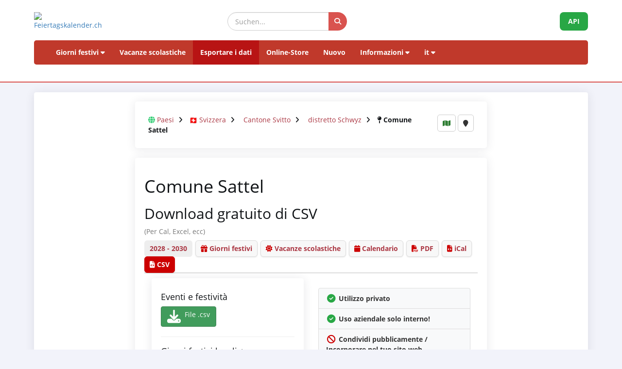

--- FILE ---
content_type: text/html; charset=UTF-8
request_url: https://feiertagskalender.ch/export.php?geo=1685&jahr=2029&hl=it
body_size: 5834
content:
<!DOCTYPE html>
<html lang="it">

<head>

    <meta charset="utf-8">
    <meta http-equiv="X-UA-Compatible" content="IE=edge">
    <meta name="viewport" content="width=device-width, initial-scale=1">

<title>Esportare i dati Comune Sattel 2029 (Eventi e festività)</title>
	
		
	<meta name="googlebot" content="index, follow"/>
	<meta name="robots" content="index, follow" />	
	<meta name="geo.placename" content="Arch" />
	<meta name="geo.position" content="47.1670252;7.4356742" />
	<meta name="geo.region" content="CH-BE" />
	<meta name="ICBM" content="47.1670252;7.4356742" />
	<meta name="description" content="La fonte dei dati per i giorni festivi e vacanze scolastiche, a partire dal 2003" />	
	<meta name="keywords" content="Giorni festivi, Giorni festivi, Vacanze scolastiche, Vacanze scolastiche" />			
	<meta name="publisher" content="psc Informatik, CH-Arch" />
	<meta name="revisit-after" content="14 days" />
	<link rel="Shortcut Icon" type="image/x-icon" href="//www.feiertagskalender.ch/favicon.ico" />
	<link rel="apple-touch-icon" href="//www.feiertagskalender.ch/Icon.ashx.png">
	<!-- TradeDoubler site verification 1573673 --> 
	    <link href="tpl/assets/css/bootstrap.min.css" rel="stylesheet" type="text/css">
	<link href="tpl/assets/fontawesome-free-6.7.2-web/css/all.min.css" rel="stylesheet" type="text/css" >
    <link href="tpl/assets/css/fcal_2025.css" rel="stylesheet" type="text/css">
	
<style>
#ical-count {
font-size: 2em;
transition: color 0.5s ease;
}
.highlight {
color: #9ADF4F;
}
</style>
	
</head>

<body>



<script>
												function googleTranslateElementInit() {
												  new google.translate.TranslateElement({
													pageLanguage: 'auto',
													autoDisplay: false,
													gaTrack: true,
													gaId: 'UA-233364-1',
													layout: google.translate.TranslateElement.InlineLayout.SIMPLE
												  }, 'google_translate_element');
												}
							 </script>
							 <script src="//translate.google.com/translate_a/element.js?cb=googleTranslateElementInit"></script>

<div id="header">
    <div class="container">
        <div class="row align-items-center">
            <!-- Logo -->
            <div class="col-xs-6 col-sm-3 logo-container">
                <a href="/index.php?geo=1685&amp;jahr=2029&amp;klasse=5&amp;hl=it">
                    <img id="logo" src="/gfx/logos/fcal_logo.svg" alt="Feiertagskalender.ch" class="img-responsive">
                </a>
            </div>
			

            <!-- Suchfeld -->
            <div class="col-xs-12 col-sm-5 search-container">
                <form id="main-suche" name="suchform" method="post" action="/suchen.php" class="form-inline">
                    <div class="input-group">
                        <input type="text" class="form-control search-input" placeholder="Suchen..." name="term">
                        <span class="input-group-btn">
                            <button class="btn search-btn" type="submit" title="Suchen">
                                <i class="fa-solid fa-search" style="color:white"></i>
                            </button>
                        </span>
                    </div>
                    <input name="geo" type="hidden" value="1685" />
                    <input name="jahr" type="hidden" value="2029" />
                    <input name="klasse" type="hidden" value="5" />		
                    <input name="hl" type="hidden" value="it" />		
                                    </form>
            </div>

            <!-- API-Button -->
            <div class="col-xs-6 col-sm-4 hidden-print text-right">
                <a href="/api/documentation_d/index.php?hl=it" class="btn api-btn">API</a>
            </div>
        </div>

        <!-- Navigation -->
        <nav class="navbar navbar-default">
            <div class="container-fluid">
                <div class="navbar-header">
                    <button type="button" class="navbar-toggle collapsed" data-toggle="collapse" data-target="#navbar">
                        <span class="sr-only">Navigation ein-/ausblenden</span>
                        <span class="icon-bar"></span>
                        <span class="icon-bar"></span>
                        <span class="icon-bar"></span>
                    </button>
                </div>
                <div id="navbar" class="navbar-collapse collapse">
                    <ul class="nav navbar-nav">
                        <!-- Feiertage -->
                        <li class="dropdown">
                            <a href="#" class="dropdown-toggle" data-toggle="dropdown">Giorni festivi <i class="fa fa-caret-down"></i></a>
                            <ul class="dropdown-menu">
                                <li><a href="/index.php?geo=1685&amp;jahr=2029&amp;hl=it"><span><i class="fa-solid fa-map fa-fw"></i> per paese</span></a></li>
                                <li><a href="/a-z.php?hl=it"><span><i class="fa-solid fa-book fa-fw"></i> Giorni festivi A-Z</span></a></li>
                                <li><a href="/welttage.php?geo=1685&amp;jahr=2029&amp;hl=it&amp;hidepast=0"><span><i class="fa-solid fa-globe fa-fw"></i> Giornate Internazionali</span></a></li>
                                <li><a href="/evangelische.php?geo=1685&amp;jahr=2029&amp;hl=it"><span><i class="fa-solid fa-cross fa-fw"></i> Giorni della memoria protestante</span></a></li>                           <li><a href="/islamic.php?geo=1685&amp;jahr=2029&amp;hl=it"><span><i class="fa-solid fa-moon fa-fw"></i> Festività islamiche</span></a></li>
                                <li><a href="/hebrew.php?geo=1685&amp;jahr=2029&amp;hl=it"><span><i class="fa-solid fa-star-of-david fa-fw"></i> Festività ebraiche</span></a></li>
								<li><a href="/katholische.php?geo=1685&amp;jahr=2029&amp;hl=it"><span><i class="fa-solid fa-church fa-fw"></i> Giornate commemorative cattoliche</span></a></li> 
								<li><a href="/orthodoxe.php?geo=1685&amp;jahr=2029&amp;hl=it"><span><i class="fa-solid fa-hands-praying fa-fw"></i> Giornate commemorative ortodosse</span></a></li>
                            </ul>
                        </li>

                         <li><a href="/ferien.php?geo=1685&amp;jahr=2029&amp;hl=it">Vacanze scolastiche</a></li>
                         <li class="active"><a href="/export.php?geo=1685&amp;jahr=2029&amp;hl=it">Esportare i dati</a></li>
                         <li><a href="/shop.php?geo=1685&amp;jahr=2029&amp;hl=it">Online-Store</a></li>
                         <li><a href="/news.php?geo=1685&amp;jahr=2029&amp;hl=it">Nuovo</a></li>

                        <!-- Informationen -->
                        <li class="dropdown">
                            <a href="#" class="dropdown-toggle" data-toggle="dropdown">Informazioni <i class="fa fa-caret-down"></i></a>
                            <ul class="dropdown-menu">
                                <li><a href="/help.php?geo=1685&amp;jahr=2029&amp;hl=it"><span><i class="fa-solid fa-life-ring fa-fw"></i> Aiuto</span></a></li>
									<li><a href="/informationen.php?geo=1685&amp;jahr=2029&amp;hl=it"><span><i class="fa-fw fa-solid fa-info-circle"></i> Tutto su...</span></a></li>
                                    <li><a href="/datenstamm.php?geo=1685&amp;jahr=2029&amp;hl=it"><span><i class="fa-solid fa-fw fa-database"></i> Stock di dati</span></a></li>
                                    <li><a href="/api/documentation_d/index.php"><span><i class="fa-solid fa-bookmark fa-fw"></i> Documentazione API</span></a></li>
                                    <li><a href="/faq.php?geo=1685&amp;jahr=2029&amp;hl=it"><span><i class="fa-fw fa-solid fa-circle-question"></i> Domande più frequenti</span></a></li>
                                    <li><a href="/kontakt.php?geo=1685&amp;jahr=2029&amp;hl=it"><span><i class="fa-fw fa-solid fa-envelope"></i> Contatto</span></a></li>
                            </ul>
                        </li>

                        <!-- Sprachauswahl -->
                        <li class="dropdown">
                            <a href="#" class="dropdown-toggle" data-toggle="dropdown">it <i class="fa fa-caret-down"></i></a>
                            <ul class="dropdown-menu">
                                <li><a href="/export.php?geo=1685&amp;jahr=2029&amp;klasse=5&amp;hl=de"><span>Deutsch</span></a></li>
				 					<li><a href="/export.php?geo=1685&amp;jahr=2029&amp;klasse=5&amp;hl=en"><span>English</span></a></li>
									<li><a href="/export.php?geo=1685&amp;jahr=2029&amp;klasse=5&amp;hl=fr"><span>Français</span></a></li>
									<li><a href="/export.php?geo=1685&amp;jahr=2029&amp;klasse=5&amp;hl=it"><span>Italiano</span></a></li>
                                <li>
                                    <div id="google_translate_element"></div>
                                </li>
                            </ul>
                        </li>
                    </ul>
                </div>
            </div>
        </nav>
		<div id="geoFindMe_output"></div>
    </div>
</div>

    <!-- Page Content -->
    <div class="container" id="page-content">
		<div class="well margintop20" id="div_fcal_data">	
			
        <div class="row">
            <div class="col-md-8 col-md-offset-2">
				
            	<div class="well" id="div_config">

<div id="geobalken" class="hidden-print">
	<div id="geo-list-entries" class="geo-container">
<i class="fa fa-globe"></i> <a href="/export.php?jahr=2029&amp;geo=0&amp;klasse=5&amp;hl=it&amp;hidepast=0">Paesi</a> <i class="fa fa-angle-right geobalken-dist"></i> <img
				  src="https://flagcdn.com/20x15/ch.png"
				  srcset="https://flagcdn.com/40x30/ch.png 2x,
				  https://flagcdn.com/60x45/ch.png 3x"
				  width="16" height="12" alt="CH"> <a href="/export.php?jahr=2029&amp;geo=3056&amp;klasse=5&amp;hl=it&amp;hidepast=0"> Svizzera</a> <i class="fa fa-angle-right geobalken-dist"></i> <i class="fa fa-folder-open-o"></i> 				<a href="/export.php?jahr=2029&amp;geo=1653&amp;klasse=5&amp;hl=it&amp;hidepast=0">Cantone Svitto</a> <i class="fa fa-angle-right geobalken-dist"></i> <i class="fa fa-folder-open-o"></i> 				<a href="/export.php?jahr=2029&amp;geo=1674&amp;klasse=5&amp;hl=it&amp;hidepast=0">distretto Schwyz</a> <i class="fa fa-angle-right geobalken-dist"></i> <i class="fa fa-map-pin"></i> <strong>Comune Sattel</strong>	</div>
	<div class="geo-buttons">
			<a href="/map.php?geo=1685&amp;jahr=2029&amp;klasse=5&amp;hl=it" class="btn btn-default btn-sm" title="Mappa"><i class="fa-solid fa-map"></i></a>			
			<button id="geo-find-me" onclick="geoFindMe()" class="btn btn-default btn-sm" title="Determinare la mia posizione"> <i class="fa-solid fa-map-marker"></i></button>		
	</div>
</div>
								
 					

                </div>
              	<div class="well" id="div_data">              
				
						<h1> Comune Sattel</h1>	
					
					<h2>Download gratuito di CSV</h2>
					<h4><small>(Per Cal, Excel, ecc)</small></h4>
						
                    <ul class="nav nav-tabs marginbot10">
						<li class="nav-item">
							<a href="#" id="but_show_years"><span>2028 - 2030</span></a>
						</li>
						
						
						 <li class="nav-item">
                            <a class="nav-link" href="index.php?geo=1685&amp;jahr=2029&amp;klasse=5&amp;hl=it"><i class="fa-solid fa-gift"></i> Giorni festivi</a>
                          </li>
                          <li class="nav-item">
                            <a class="nav-link" href="ferien.php?geo=1685&amp;jahr=2029&amp;klasse=5&amp;hl=it"><i class="fa-solid fa-sun"></i> Vacanze scolastiche</a>
                          </li>						
						                         
                          <li class="nav-item">
                            <a class="nav-link" href="cal.php?geo=1685&amp;jahr=2029&amp;klasse=5&amp;hl=it"><i class="fa-solid fa-calendar"></i> Calendario</a>
                          </li>
                                                  <li class="nav-item">
                              <a class="nav-link" href="create_pdf.php?geo=1685&amp;jahr=2029&amp;klasse=5&amp;hl=it"><i class="fa-solid fa-file-pdf"></i> PDF</a>                              
                          </li>
                          <li class="nav-item">
                              <a class="nav-link" href="export_ical.php?geo=1685&amp;jahr=2029&amp;klasse=5&amp;hl=it"><i class="fa-solid fa-file-code" title="iCal"></i> iCal</a>        
                          </li> 						
                          <li class="nav-item">
                              <a class="nav-link active" href="export.php?geo=1685&amp;jahr=2029&amp;klasse=5&amp;hl=it"><i class="fa-solid fa-file-code" title="CSV"></i> CSV</a>  
                          </li> 
                                            </ul>


								
 
                    
								

                    
				<div class="col-md-6">
					<div class="well">
					<h4>Eventi e festività</h4>
	 <form action="" method="post" name="exp_form" id="exp_form">
		  <div class="form-group">			  
			  <p><a href="https://fcal.ch/privat/fcal_holidays_csv.php?hl=it&amp;klasse=5&amp;geo=1685" class="btn btn-primary" title="Download"><i class="fa-solid fa-download fa-2x fa-pull-left"></i> File .csv</a></p>
          </div>
	</form>  
						<hr>
						
			<h4>Giorni festivi legali + non riconosciuti</h4>
	 <form action="" method="post" name="exp_form" id="exp_form">
		  <div class="form-group">
		   <p><a href="https://fcal.ch/privat/fcal_holidays_csv.php?hl=it&amp;klasse=4&amp;geo=1685" class="btn btn-primary" title="Download"><i class="fa-solid fa-download fa-2x fa-pull-left"></i> File .csv</a></p>
          </div>
	</form>
<hr>
	<h4>Giorni festivi riconosciuti legalmente</h4>
	 <form action="" method="post" name="exp_form" id="exp_form">
		  <div class="form-group">
  		   <p><a href="https://fcal.ch/privat/fcal_holidays_csv.php?hl=it&amp;klasse=3&amp;geo=1685" class="btn btn-primary" title="Download"><i class="fa-solid fa-download fa-2x fa-pull-left"></i> File .csv</a></p>
          </div>
	</form>
						
						<hr>
	<h4>Vacanze scolastiche</h4>
	 <form action="" method="post" name="exp_form" id="exp_form">
		  <div class="form-group">
		  <p><a href="https://fcal.ch/privat/fcal_school_csv.php?hl=it&amp;geo=1685" class="btn btn-primary" title="Download"><i class="fa-solid fa-download fa-2x fa-pull-left"></i> File .csv</a></p>
          </div>
	</form> 

								

			
						</div>
					</div>
			
			
			
				<div class="col-lg-6 margintop20">
                        <ul class="list-group">
							<li class="list-group-item"><i class="fa-solid fa-check-circle fa-lg fa-fw"></i> <strong>Utilizzo privato</strong>
							</li>
							<li class="list-group-item">
							<i class="fa-solid fa-check-circle fa-lg fa-fw"></i> <strong>
								Uso aziendale solo interno!</strong>
								</li>						
	                       	<li class="list-group-item">
							<i class="fa-solid fa-ban fa-lg fa-fw" style="color:#C00"></i> <strong>Condividi pubblicamente /  Incorporare nel tuo sito web</strong></li>	
							<li class="list-group-item">
							<i class="fa-solid fa-ban fa-lg fa-fw" style="color:#C00"></i> <strong>Massimo 10 voci geografiche!</strong></li>	
                        </ul>
					
					<div class="well">							
							<h3>Uso aziendale</h3>
							<p>Export per uso business avanzate e altre applicazioni</p>
							<p><a href="export_work.php?hl=it&amp;geo=1685" class="btn btn-primary"><i class="fab fa-steam"></i> Richiesta d'offerta</a></p>
						</div>
					
					
					

					<div class="well margintop40">
								<h4>Puoi offrirci un caffè?</h4>
								<a href="https://fcal.payrexx.com/it/pay?cid=5202bc61" class="btn btn-primary" target="_blank"><i class="fa-solid fa-heart"></i> Supportare il calendario dei giorni festivi</a>
						</div>
						
						
										
					</div>					
			<div class="clearfix"></div>															     					
				
    
            <div class="clearfix"></div>
            
            
            </div>            
            </div>
        </div>

    </div>
	</div>
	<div class="container-fluid" id="footer">
    <div class="container">
		<div class="row">
        <!-- Spalte 1: Wichtige Links -->
        <div class="col-md-4">
            <h6><i class="fa-solid fa-link"></i> Pagine</h6>
            <ul class="footer-links">
                <li><a href="/impressum.php?geo=1685"><i class="fa-solid fa-file-alt"></i> Impronta</a></li>
                <li><a href="/kontakt.php?geo=1685"><i class="fa-solid fa-envelope"></i> Contatto</a></li>
                <li><a href="/datenstamm.php?geo=1685"><i class="fa-solid fa-database"></i> Stock di dati</a></li>
                <li><a href="/pdf/AGB_Daten_Feiertagskalender.pdf" target="_blank"><i class="fa-solid fa-file-pdf"></i> Allgemeine Nutzungsbestimmungen (De)</a></li>
                <li><a href="/pdf/General_terms_and_conditions_Feiertagskalender.pdf" target="_blank"><i class="fa-solid fa-file-pdf"></i> General terms (En)</a></li>
                <li><a href="/info_datenschutz.php?geo=1685"><i class="fa-solid fa-user-shield"></i> Normativa sulla protezione dei dati</a></li>
            </ul>
            
            <h6 class="margintop30"><i class="fa-solid fa-earth"></i> altro da psc Informatik</h6>
            <ul class="footer-links">
                <li><a href="https://zertcheck.ch" target="_blank"><i class="fas fa-certificate"></i> ZertCheck</a></li>
                <li><a href="https://arbeitszeitrechner.ch" target="_blank"><i class="fa-solid fa-clock"></i> Arbeitszeitrechner.ch</a></li>
				<li><a href="https://psc.ch" target="_blank"><i class="fa-solid fa-globe"></i> psc.ch Homepage</a></li>

			</ul>  
        </div>

        <!-- Spalte 2: Kurzinfo über Feiertagskalender -->
        <div class="col-md-4">
            <h4><i class="fa-solid fa-calendar-day"></i> Feiertagskalender.ch</h4>
            <p><strong>ricerca e pubblica i giorni festivi e le vacanze scolastiche dal 2003 e tutti i dati raccolti sono a disposizione del pubblico gratuitamente.</strong></p>
            <p><p>Diverse aziende, università e applicazioni lavorano con i nostri dati a lungo termine. Per esigenze particolari, utilizziamo servizi web REST-API o prepariamo i dati individualmente secondo le specifiche del cliente.</p>
                    <p>Produciamo prodotti standard per esigenze comuni come la pianificazione, l'organizzazione, l'ottimizzazione dei processi aziendali e l'impiego dei dipendenti, che potete acquistare nel nostro negozio online.</p></p>
        </div>

        <!-- Spalte 3: Spendenbutton -->
        <div class="col-md-4 text-center">
            <h6><i class="fa-solid fa-heart" style="color:#C00"></i> Supportare il calendario dei giorni festivi</h6>
            <a href="https://fcal.payrexx.com/it/pay?cid=5202bc61" class="btn btn-success btn-lg btn-block" target="_blank">
                <i class="fa-solid fa-hand-holding-heart"></i> Sostenere il nostro lavoro            </a>
        </div>
    </div>
</div>
</div>
<!-- Copyright & Bottom Text -->
<div class="container-fluid bg-dark text-light text-center py-2">
    <small>&copy; 2003 - 2026 <a href="http://www.psc.ch" class="text-light">psc Peter Schütz Informatik Dienstleistungen, CH-Arch</a></small>
</div>

	<script src="/tpl/assets/js/jquery/jquery-2.1.0.min.js"></script>
    <script src="/tpl/assets/js/bootstrap/bootstrap.min.js"></script>
    <script src="/tpl/assets/js/psc_OLA.js"></script>  
    <script src="/tpl/assets/js/jquery.cookie.js"></script>  





<!-- Google Analytics -->
<!-- Google tag (gtag.js) -->
<script async src="https://www.googletagmanager.com/gtag/js?id=UA-233364-1" type="text/plain" data-cookie-consent="tracking"></script>
<script type="text/plain" data-cookie-consent="tracking">
  window.dataLayer = window.dataLayer || [];
  function gtag(){dataLayer.push(arguments);}
  gtag('js', new Date());
  gtag('config', 'G-5JWJDWN7GB');
</script>
<!-- end of Google Analytics-->


	<script>
			function geoFindMe() {
			  var output = document.getElementById("geoFindMe_output");			
			  if (!navigator.geolocation){
			  output.innerHTML = "<div class='alert alert-danger margintop10'><i class='fa fa-ban text-danger'></i> Geolocalizzazione non è supportato dal browser</div>";
				return;
			  }			
			  function success(position) {
				var latitude  = position.coords.latitude;
				var longitude = position.coords.longitude;

			  window.location.href = "index.php?"+$.param({'hl': 'it','geo': '1685','jahr': '2029','klasse': '5','lat': latitude,'lon':longitude})			
			  output.innerHTML = "<div class='alert alert-success margintop10'><i class='fa fa-check text-success'></i> Localizzazione</div>";
			  };			
			  function error() {
			  output.innerHTML = "<div class='alert alert-danger margintop10'><i class='fa fa-ban text-danger'></i> Impossibile recuperare la vostra posizione</div>";
			  };			
			  output.innerHTML = "<div class='alert alert-info margintop10'><i class='fa fa-spinner fa-pulse'></i> Localizzazione</div>";
			  navigator.geolocation.getCurrentPosition(success, error);
			}		
	</script>      
<script type="text/javascript">
    jQuery('table').on('copy', function() {
				console.log('Copy');
				if (jQuery('#copyalert').length  == 0) {
					jQuery('body').append('' +
						'<div id="copyalert" style="position: fixed; width: 100%; height: 100%; background: rgba(1,1,1,0.5); z-index: 1000; top:0; bottom:0; left:0; right:0">' +
							'<div id="copyalert-content" style="background:white; width: 500px; height: 240px; position: absolute; top: 50%; left:50%; margin-top: -225px; margin-left: -250px; color:black;"><div id="copyalert-header"><span id="copyalert-close" style="cursor: pointer; padding: 5px 10px; font-size: 75%; float: right"><i class="fa fa-times fa-lg"></i></span><br style="clear:right"/></div><h3 style="color:#cc0000; text-align: center;">Uso equo</h3>' +
							'<div style="padding: 10px; text-align: center;">Avete trovato contenuti utili? Ne siamo lieti.<br><br>Vi chiediamo in cambio di sostenere il nostro progetto,<br>di poter continuare ad offrirvi dati.</div></div></div>');

					if (typeof ga != 'undefined') {
						ga('send', 'event', 'CopyAlert', 'show');
					}

					jQuery('#copyalert-content').click(function(e) {
						event.stopPropagation();
					});

					jQuery('#copyalert-close').click(function() {

						jQuery('#copyalert').remove();

						if (typeof ga != 'undefined') {
							ga('send', 'event', 'CopyAlert', 'close');
						}

					});

					jQuery('#copyalert').click(function() {

						jQuery(this).remove();
						if (typeof ga != 'undefined') {
							ga('send', 'event', 'CopyAlert', 'close');
						}
					});

				}

			});
    </script>  
<!--
  <script src="includes/chatbot/chatbot-embed_multilingual.js?v=1.0.0&nocache="></script>     
-->  


<script>
function fetchICalCount() {
$.ajax({
url: 'ajax_anz_ical_abos.php', // Ersetze dies durch deine API-URL
method: 'GET',
success: function(data) {
$("#ical-count").html(data.trim()); // Entfernt unnötige Leerzeichen
$("#ical-count").addClass('highlight');
setTimeout(function() {
$("#ical-count").removeClass('highlight');
}, 500);
},
error: function(xhr, status, error) {
console.error("Fehler bei der AJAX-Anfrage:", status, error);
}
});
}



	
jQuery(document).ready(function($) {

$(document).ready(function() {
fetchICalCount();
setInterval(fetchICalCount, 7000); // Aktualisiere alle 5 Sekunden
});
	
	
			$('#but_show_ical_google').click(function() {
				$('#div_doc_ical_google').toggle('slow');
				$('#div_doc_ical_outlook').hide(); 
				$('#div_doc_ical_sunbird').hide(); 
				$('#div_doc_ical_mac').hide(); 
				return false;
			});
			$('#but_show_ical_outlook').click(function() {
				$('#div_doc_ical_google').hide(); 		
				$('#div_doc_ical_outlook').toggle('slow');
				$('#div_doc_ical_sunbird').hide(); 
				$('#div_doc_ical_mac').hide(); 
				return false;
			});	
			$('#but_show_ical_sunbird').click(function() {
				$('#div_doc_ical_google').hide(); 		
				$('#div_doc_ical_sunbird').toggle('slow');
				$('#div_doc_ical_outlook').hide(); 
				$('#div_doc_ical_mac').hide(); 
				return false;
			});
			$('#but_show_ical_mac').click(function() {
				$('#div_doc_ical_google').hide(); 		
				$('#div_doc_ical_mac').toggle('slow');
				$('#div_doc_ical_outlook').hide(); 
				$('#div_doc_ical_sunbird').hide(); 
				return false;
			});		
});	
				
	</script>				
</body>
</html>


--- FILE ---
content_type: text/html; charset=UTF-8
request_url: https://feiertagskalender.ch/ajax_anz_ical_abos.php
body_size: -62
content:
32&nbsp;954&nbsp;219